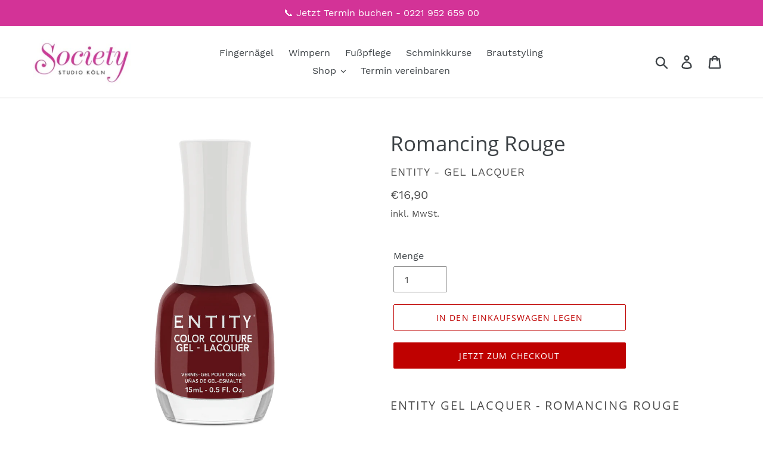

--- FILE ---
content_type: text/plain
request_url: https://www.google-analytics.com/j/collect?v=1&_v=j102&aip=1&a=1327544663&t=pageview&_s=1&dl=https%3A%2F%2Fwww.society-studio.koeln%2Fproducts%2Fgel-lacquer-romancing-rouge&ul=en-us%40posix&dt=Entity%20Gel%20Lacquer%20-%20Romancing%20Rouge%20%E2%80%93%20Society%20Beauty%20Studio&sr=1280x720&vp=1280x720&_u=YGBACEABBAAAACAAI~&jid=1627932506&gjid=397685875&cid=1768668145.1769189707&tid=UA-135536430-1&_gid=227374396.1769189707&_r=1&_slc=1&gtm=45He61m0n81P8LPZ4Tv850311924za200zd850311924&gcd=13l3l3l3l1l1&dma=0&tag_exp=103116026~103200004~104527906~104528500~104684208~104684211~105391253~115938466~115938468~116682876~116988316~117041587~117099528&z=1506137641
body_size: -453
content:
2,cG-BSP6DNTNP4